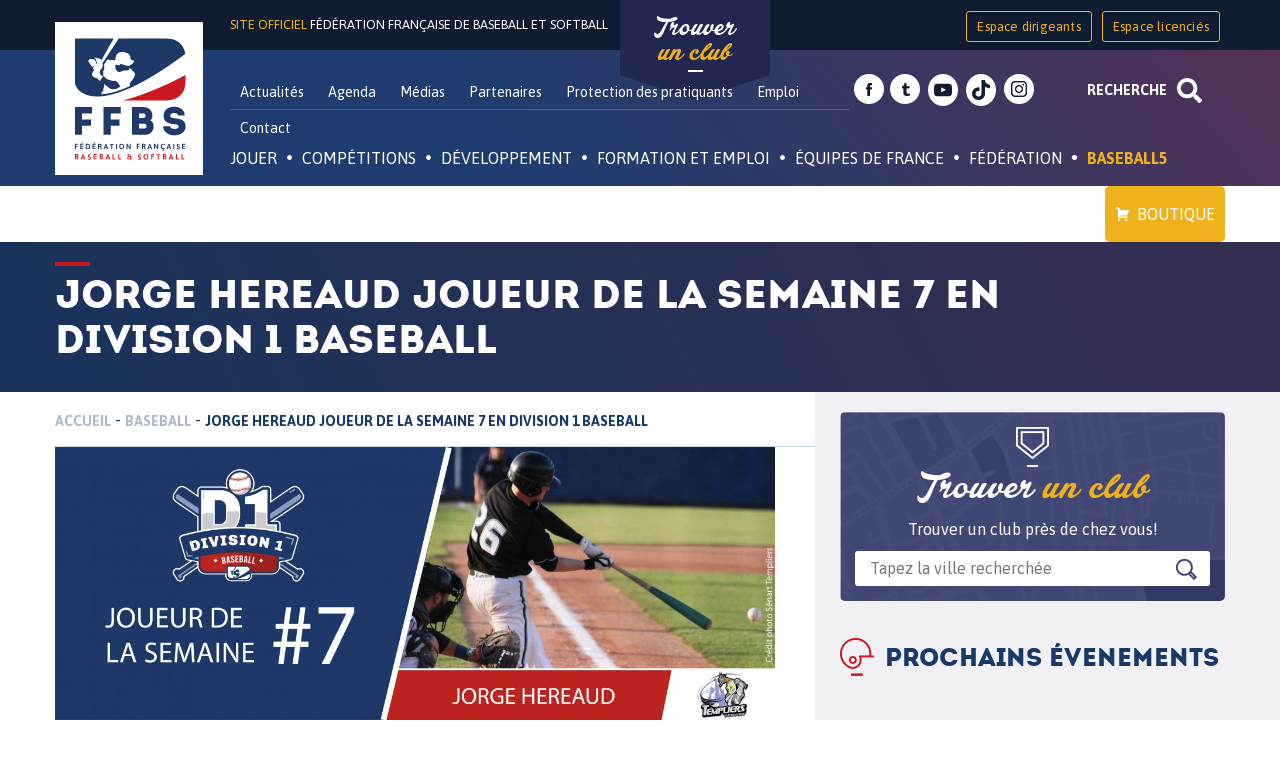

--- FILE ---
content_type: text/html; charset=utf-8
request_url: https://accounts.google.com/o/oauth2/postmessageRelay?parent=https%3A%2F%2Fffbs.fr&jsh=m%3B%2F_%2Fscs%2Fabc-static%2F_%2Fjs%2Fk%3Dgapi.lb.en.2kN9-TZiXrM.O%2Fd%3D1%2Frs%3DAHpOoo_B4hu0FeWRuWHfxnZ3V0WubwN7Qw%2Fm%3D__features__
body_size: 160
content:
<!DOCTYPE html><html><head><title></title><meta http-equiv="content-type" content="text/html; charset=utf-8"><meta http-equiv="X-UA-Compatible" content="IE=edge"><meta name="viewport" content="width=device-width, initial-scale=1, minimum-scale=1, maximum-scale=1, user-scalable=0"><script src='https://ssl.gstatic.com/accounts/o/2580342461-postmessagerelay.js' nonce="t2A2UR--ku081QxWqdWxQA"></script></head><body><script type="text/javascript" src="https://apis.google.com/js/rpc:shindig_random.js?onload=init" nonce="t2A2UR--ku081QxWqdWxQA"></script></body></html>

--- FILE ---
content_type: application/javascript
request_url: https://ffbs.fr/wp-content/themes/ffbs/js/site.js
body_size: 3707
content:
$(document).ready(function() {
  $(".gestion_classement" ).tabs()
  $(".gestion_resultats" ).tabs()
  $(".gestion_game" ).tabs()
  $(".content_division" ).tabs()
  $(".gestion_division_mobile").tabs()
    // bloquer le clic droit sur le site
    $(document).bind("contextmenu",function(e){
        return false;
    });

    // init Isotope pour la galerie single
    var $grid = $('.grid').isotope({
      // options...
    });
    // fancybox pour galerie image
    $(".fancybox").fancybox({
      padding: 0,
      openEffect : 'elastic',
      openSpeed  : 150,
      closeEffect : 'elastic',
      closeSpeed  : 150,
      closeClick : true,
    });
    $(".list-partner-prives").owlCarousel({
      loop:false,
      nav:true,
      responsive:{
          0:{
              items:1
          },
          600:{
              items:3
          },
          1000:{
              items:3
          }
      }
    });

    $(".videos-list").owlCarousel({
      loop:false,
      nav:true,
      items: 2,
      video:true,
      lazyLoad:true,
    });
    $(".list-prochains-matchs").owlCarousel({
      loop:false,
      nav:true,
      items: 1,
    });
    $('.list_resultats').slick({
        dots: true,
        arrows: false,
        slidesToShow: 1,
        infinite: false,
    })
    // $(".list_resultats").owlCarousel({
    //   loop:false,
    //   nav:true,
    //   items: 1,
    // });
    $('.agenda-container').owlCarousel({
      items: 1,
      loop: true,
      center: false,
      margin: 0,
      callbacks: true,
      dots: false,
      nav:false,
      URLhashListener: true,
      autoplayHoverPause: true,
      autoplay: true,
      autoplaySpeed : 2000,
      startPosition: 'URLHash'
    });
    var fede = $('.agenda_hp .btn-federal');
    var base = $('.agenda_hp .btn-baseball');
    var soft = $('.agenda_hp .btn-softball');
    var bb5 = $('.agenda_hp .btn-baseball5');
    if (fede.width())
    {
      setInterval(function(){
        var $url = window.location.href;
        var $softball  = $url.indexOf("#softball");
        var $baseball  = $url.indexOf("#baseball");
        var $federal   = $url.indexOf("#federal");
        var $baseball5 = $url.indexOf("#baseball5");
        if ($softball <= 0 && $baseball <= 0 && $federal <= 0 && $baseball5 <= 0)
        {
          var nbr = (Math.random() * 100);
          nbr = parseInt(nbr, 10);
          if (nbr <= 25)
            window.location.href = window.location.href + "#federal";
          else if (nbr <= 50)
            window.location.href = window.location.href + "#baseball";
          else if (nbr <= 75){
            window.location.href = window.location.href + "#softball";
          }
          else {
            window.location.href = window.location.href + "#baseball5";
          }
        }
        if ($softball > 0)
        {
          fede.removeClass("active");
          base.removeClass("active");
          bb5.removeClass("active");
          soft.addClass("active");
        }
        else if ($baseball > 0)
        {
          fede.removeClass("active");
          soft.removeClass("active");
          bb5.removeClass("active");
          base.addClass("active");
        }
        else if ($federal > 0)
        {
          base.removeClass("active");
          soft.removeClass("active");
          bb5.removeClass("active");
          fede.addClass("active");
        }
        else // baseball 5
        {
          base.removeClass("active");
          soft.removeClass("active");
          fede.removeClass("active");
          bb5.addClass("active");
        }
      },10);
    }
    $('.btn-baseball').click(function(){
      $(this).addClass('active');
      $('.btn-federal').removeClass('active');
      $('.btn-softball').removeClass('active');
      $('.btn-baseball5').removeClass('active');
    });
    $('.btn-softball').click(function(){
      $(this).addClass('active');
      $('.btn-federal').removeClass('active');
      $('.btn-baseball').removeClass('active');
      $('.btn-baseball5').removeClass('active');
    });
    $('.btn-federal').click(function(){
      $(this).addClass('active');
      $('.btn-baseball').removeClass('active');
      $('.btn-softball').removeClass('active');
      $('.btn-baseball5').removeClass('active');
    });
    $('.btn-baseball5').click(function(){
      $(this).addClass('active');
      $('.btn-baseball').removeClass('active');
      $('.btn-softball').removeClass('active');
      $('.btn-federal').removeClass('active');
    });

    // footer menu
    $('#nav_menu-11').addClass('widget-active');
    $('.item-jouer').on('mouseover',function(){
        $(this).addClass('item-active');
        $('.item-federation, .item-competitions, .item-develeppoment, .item-formation, .item-edf').removeClass('item-active');
    });
    $('.item-jouer').on('mouseleave',function(){
        $(this).removeClass('item-active');
        $('.item-federation').addClass('item-active');
    });
    $('.item-competitions').on('mouseover',function(){
        $(this).addClass('item-active');
        $('.item-federation, .item-jouer, .item-develeppement, .item-formation, .item-edf').removeClass('item-active');
    });
    $('.item-competitions').on('mouseleave',function(){
        $(this).removeClass('item-active');
        $('.item-federation').addClass('item-active');
    });
    $('.item-developpement').on('mouseover',function(){
        $(this).addClass('item-active');
        $('.item-federation, .item-jouer, .item-competitions, .item-formation, .item-edf').removeClass('item-active');
    });
    $('.item-developpement').on('mouseleave',function(){
        $(this).removeClass('item-active');
        $('.item-federation').addClass('item-active');
    });
    $('.item-formation').on('mouseover',function(){
        $(this).addClass('item-active');
        $('.item-federation, .item-jouer, .item-competitions, .item-developpement, .item-edf').removeClass('item-active');
    });
    $('.item-formation').on('mouseleave',function(){
        $(this).removeClass('item-active');
        $('.item-federation').addClass('item-active');
    });
    $('.item-edf').on('mouseover',function(){
        $(this).addClass('item-active');
        $('.item-federation, .item-jouer, .item-competitions, .item-developpement, .item-formation').removeClass('item-active');
    });
    $('.item-edf').on('mouseleave',function(){
        $(this).removeClass('item-active');
        $('.item-federation').addClass('item-active');
    });
    $('.research-button').click(function(){
        $('.research-container').toggleClass('research-active');
    });
    // slide des resultats, classement, prochains match sur mobile
    $('.item-nav-resultat').click(function(){
      $(this).addClass('active-item-nav');
      $('.item-nav-classement').removeClass('active-item-nav');
      $('.item-nav-match').removeClass('active-item-nav');
      $('.resultat-home').addClass('col-active');
      $('.resultat-home').removeClass('col-disable');
      $('.classement-home').removeClass('col-active');
      $('.classement-home').addClass('col-disable');
      $('.prochain-match-home').removeClass('col-active');
      $('.prochain-match-home').addClass('col-disable');
    });

    $('.item-nav-classement').click(function(){
      $(this).addClass('active-item-nav');
      $('.item-nav-resultat').removeClass('active-item-nav');
      $('.item-nav-match').removeClass('active-item-nav');
      $('.classement-home').addClass('col-active');
      $('.classement-home').removeClass('col-disable');
      $('.resultat-home').removeClass('col-active');
      $('.resultat-home').addClass('col-disable');
      $('.prochain-match-home').removeClass('col-active');
      $('.prochain-match-home').addClass('col-disable');
    });

    $('.item-nav-match').click(function(){
      $(this).addClass('active-item-nav');
      $('.item-nav-classement').removeClass('active-item-nav');
      $('.item-nav-resultat').removeClass('active-item-nav');
      $('.prochain-match-home').addClass('col-active');
      $('.prochain-match-home').removeClass('col-disable');
      $('.classement-home').removeClass('col-active');
      $('.classement-home').addClass('col-disable');
      $('.resultat-home').removeClass('col-active');
      $('.resultat-home').addClass('col-disable');
    });
    $(function(){
      $(".calendar").datepicker({
        closeText: 'Fermer',
        prevText: 'Précédent',
        nextText: 'Suivant',
        currentText: 'Aujourd\'hui',
        monthNames: ['Janvier', 'Février', 'Mars', 'Avril', 'Mai', 'Juin', 'Juillet', 'Août', 'Septembre', 'Octobre', 'Novembre', 'Décembre'],
        monthNamesShort: ['Janv.', 'Févr.', 'Mars', 'Avril', 'Mai', 'Juin', 'Juil.', 'Août', 'Sept.', 'Oct.', 'Nov.', 'Déc.'],
        dayNames: ['Dimanche', 'Lundi', 'Mardi', 'Mercredi', 'Jeudi', 'Vendredi', 'Samedi'],
        dayNamesShort: ['Dim.', 'Lun.', 'Mar.', 'Mer.', 'Jeu.', 'Ven.', 'Sam.'],
        dayNamesMin: ['D', 'L', 'M', 'M', 'J', 'V', 'S'],
        weekHeader: 'Sem.',
        dateFormat: "dd/mm/yy"
      });
    });



    function get_text_select(selectClass, indexMin){
      var selector = $(selectClass)[0];
      var index = selector.selectedIndex;
      if (index > indexMin){
        var value = selector.options[index].text;
        return value;
      }
      return false;
    }

    function tri_tournament(classToFind, text){  // Fait disparaitre les éléments  qui ne correspondent pas à la recherche
      $('.list_tournament ul li').each(function(){
        var textToFind = $(this).find(classToFind).text();
        textToFind = textToFind.toLowerCase();
        text = text.toLowerCase();
        if (text != textToFind)
        {
          var tmp = $(this);
          tmp.addClass('no-disp');
        }
      });
    }

    function clear_all(){ // Rend visible tous les tournois avant de faire disparaître ceux qui ne sont pas concernés !
      $('.list_tournament ul li').each(function(){
        $(this).removeClass('no-disp');
        $(this).removeClass('disp-that');
        $(this).removeClass("no-disp-behind");
      });
    }

    function set_date_to_number(mounth){
      var mounthName = ['janvier', 'février', 'mars', 'avril', 'mai', 'juin', 'juillet', 'août', 'septembre', 'octobre', 'novembre', 'décembre'];
      var mounthNumber = ['01', '02', '03', '04', '05', '06', '07', '08', '09', '10', '11', '12'];
      var i = 0;
      var to_find = -1;
      while (mounthName[i]){
        if (mounthName[i] == mounth)
          to_find = i;
        i = i + 1;
      }
      return mounthNumber[to_find];
    }
//  FONCTIONS POUR LA PAGE TOURNOIS  -----------------------------------------

    function search_max_day(mounth, yearP){
      if (mounth != 2){
        if (mounth % 2 == 0)
          return 31;
        else
          return 30;
      }
      else{
        if ((yearP % 4 == 0 && yearP % 100 != 0) || yearP % 400 == 0)
          return 29;
        else
          return 28;
      }
    }
    function ampl_positive(amplitude, dayP, mounthP, yearP){
      var maxDay = search_max_day(mounthP, yearP);
      if (dayP > maxDay)
      {
        dayP = dayP - amplitude;
        dayP =  amplitude - (maxDay - dayP);
        mounthP++;
      }
          if (mounthP > 12){
            mounthP = 1;
            yearP++;
          }
        var to_return = dayP+"/"+mounthP+"/"+yearP;
        return to_return;
    }
    function ampl_negative(amplitude, dayP, mounthP, yearP){
      if (dayP < 1 ){
        dayP = search_max_day(mounthP, yearP);
        mounthP--;
      }
      if (mounthP < 1){
        mounthP = 12;
        yearP--;
      }
      var to_return = dayP+"/"+mounthP+"/"+yearP;
        return to_return;
    }
     function tri_date_tournament(classToFind, text, amplitude, amplitudeNeg){ //fonction récursive pour l'amplitude de la date
       var text_parameter = text.split("/");
          var dayP = parseInt(text_parameter[0], 10);
          var mounthP = parseInt(text_parameter[1], 10);
          var yearP = parseInt(text_parameter[2], 10);
          dayP = dayP + amplitude;
          if (amplitude > 0)
            var to_tchek = ampl_positive(amplitude, dayP, mounthP, yearP);
          else if (amplitude == 0)
            var to_tchek = text;
          else if (amplitude >= amplitudeNeg)
            var to_tchek = ampl_negative(amplitude, dayP, mounthP, yearP);
          else
            return true;
       $('.list_tournament ul li').each(function(){
          var textToFind = $(this).find(classToFind).text();
          textToFind = textToFind.toLowerCase();
          var all = textToFind.split(' ');
          var day = all[0];
          var mounth = all[1];
          var year = all[2];
          mounth = set_date_to_number(mounth);
          total = day + "/" + mounth + "/" + year;
          if (to_tchek == total){
            $(this).addClass('disp-that');
          }
          else
            $(this).addClass('no-disp-behind');
       });
       tri_date_tournament(classToFind, text, amplitude - 1);
    }
    function test_match(){
      var j = 0;
      $('.list_tournament ul li').each(function(){
        var that = $(this);
        var noDisp = that.hasClass('no-disp');
        var noDispB = that.hasClass('no-disp-behind');
        var dispThat = that.hasClass('disp-that');
        if (!noDisp && !dispThat && !noDispB)
          j = 1;
        if (!noDisp && dispThat)
          j = 1;
      });
      if (j == 0){
        $('.no-match').removeClass('no-disp').removeClass('no-disp-behind');
        }
      else{
        $('.no-match').addClass('no-disp');
        }
    }

    $('.search-tournament-btn').click(function(){ // Tri des résultats de la recherche pour les Tournois à trouver
      var inputPlace = get_text_select(".selectPlace", 0);
      var inputDis = get_text_select(".selectDiscipline", 0);
      var inputDate= $('.calendar').val();
      clear_all();  // Remet à 0 la liste des tournois complete
      if (inputPlace)
        tri_tournament(".lieu", inputPlace); // supprime tout ce qui n'est pas au bon endroit entré par l'utilisateur
      if (inputDis)
        tri_tournament(".type", inputDis); // supprime tout ce qui n'est pas dans la catégorie (baseball/softball) entrée par l'utilisateur
      if (inputDate)
        tri_date_tournament(".date", inputDate, 5, -5) // supprime tout ce qui n'est pas à la bonne date entrée par l'utilisateur
      test_match();
      return false; // IMPORTANT, empeche la page de se recharger
    });

    $('.reset-tournament').click(function(){
      event.preventDefault();
      $(this).closest('form').get(0).reset();
      $('.search-tournament-btn').click();
    });

// FIN FONCTIONS PAGE TOURNOIS ----------------------------------------------
});


(function($){
//FONCTIONS du glossaire
    $(".container-one-letter").each(function(){
        var currId = this.id;
        var str= ".letter-" + currId;
        $(str).addClass('link-exist');
    });
    var isScrollable = $('.container-alphabet');
    if (isScrollable){
      $(window).scroll(function(){
        if (!isScrollable.offset())
          return true;
        var offsetTop = isScrollable.offset().top - $(window).scrollTop();
        if ($(window).scrollTop() >= 390){
          isScrollable.addClass('alphabet-fixed');
        }
        else if ($(window).scrollTop() < 390){
            isScrollable.removeClass('alphabet-fixed');
        }
      //  alert(offsetTop);
    });
    }
  $('.input-search-club').click(function(){
    var value = $('.input-text-club').val();
    var url1 = document.location.href;
    var split1 = url1.split('/');
    document.location.replace(split1[0] + '//' + split1[2] + '/clubs/?value=' + value);
  });
  var ourUrl = document.location.href;
  var goodTotal = (ourUrl.split('?'))[1];
  if (goodTotal)
  {
    var split = (goodTotal.split('='))[1];
    if (split)
    {
      var fieldToSet = $('#searchInput');
      if (fieldToSet){

        setTimeout(function(){
          fieldToSet.val(split);
        $(".submit-map").click();
      }, 1600);
      }
    }
  }
})(jQuery)

$(window).scroll(function(){
  var scroll = $(window).scrollTop();
    if (scroll >= 750) {
        $(".topPage").addClass("stick");
    } else {
      $(".topPage").removeClass("stick");
    }
});
